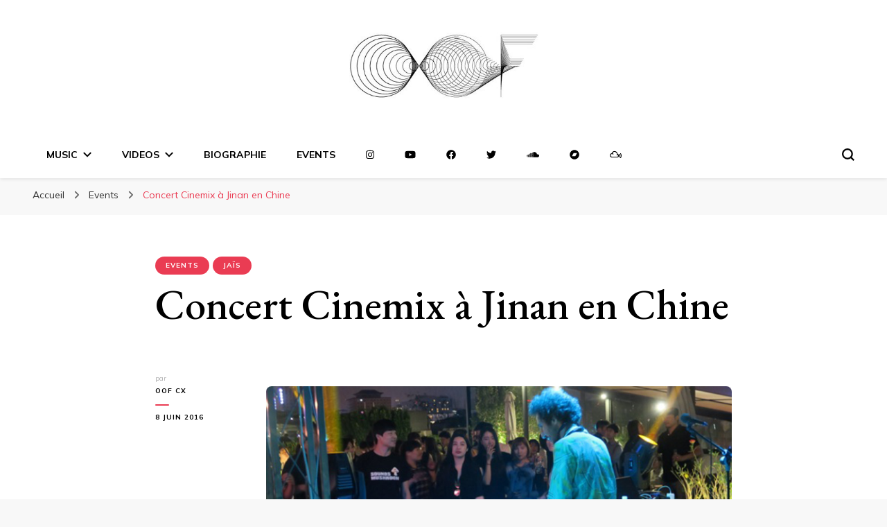

--- FILE ---
content_type: text/html; charset=UTF-8
request_url: https://oof.cx/concert-cinemix-a-jinan-chine/
body_size: 20790
content:
    <!DOCTYPE html>
    <html lang="fr-FR">
    <head itemscope itemtype="http://schema.org/WebSite">
	    <meta charset="UTF-8">
    <meta name="viewport" content="width=device-width, initial-scale=1">
    <link rel="profile" href="http://gmpg.org/xfn/11">
    <meta name='robots' content='index, follow, max-image-preview:large, max-snippet:-1, max-video-preview:-1' />

	<!-- This site is optimized with the Yoast SEO plugin v20.12 - https://yoast.com/wordpress/plugins/seo/ -->
	<title>Concert Cinemix à Jinan en Chine | Dj Oof</title>
	<link rel="canonical" href="https://oof.cx/concert-cinemix-a-jinan-chine/" />
	<meta property="og:locale" content="fr_FR" />
	<meta property="og:type" content="article" />
	<meta property="og:title" content="Concert Cinemix à Jinan en Chine | Dj Oof" />
	<meta property="og:description" content="2ème étape de la tournée de Jaïs en Chine : Jinan, le 4 juin 2016. Excellent concert en Chine, à Jinan en mode « roof top ». Je n&rsquo;aurais jamais cru pouvoir transmettre ce genre de messages avec un traducteur avec ce drapeau au dessus de la tête. Amazing gig in Jinan on a roof top. I &hellip;" />
	<meta property="og:url" content="https://oof.cx/concert-cinemix-a-jinan-chine/" />
	<meta property="og:site_name" content="Dj Oof" />
	<meta property="article:published_time" content="2016-06-08T15:23:06+00:00" />
	<meta property="article:modified_time" content="2023-08-02T11:24:31+00:00" />
	<meta property="og:image" content="http://oof.cx/wp-content/uploads/2016/06/Jais_Jinan_site-1-e1690975465900.jpg" />
	<meta property="og:image:width" content="630" />
	<meta property="og:image:height" content="225" />
	<meta property="og:image:type" content="image/jpeg" />
	<meta name="author" content="Oof Cx" />
	<meta name="twitter:card" content="summary_large_image" />
	<meta name="twitter:label1" content="Écrit par" />
	<meta name="twitter:data1" content="Oof Cx" />
	<meta name="twitter:label2" content="Durée de lecture estimée" />
	<meta name="twitter:data2" content="1 minute" />
	<script type="application/ld+json" class="yoast-schema-graph">{"@context":"https://schema.org","@graph":[{"@type":"Article","@id":"https://oof.cx/concert-cinemix-a-jinan-chine/#article","isPartOf":{"@id":"https://oof.cx/concert-cinemix-a-jinan-chine/"},"author":{"name":"Oof Cx","@id":"https://oof.cx/#/schema/person/0794a4fb342e46ed72aede6f60cc0bff"},"headline":"Concert Cinemix à Jinan en Chine","datePublished":"2016-06-08T15:23:06+00:00","dateModified":"2023-08-02T11:24:31+00:00","mainEntityOfPage":{"@id":"https://oof.cx/concert-cinemix-a-jinan-chine/"},"wordCount":85,"publisher":{"@id":"https://oof.cx/#organization"},"image":{"@id":"https://oof.cx/concert-cinemix-a-jinan-chine/#primaryimage"},"thumbnailUrl":"https://oof.cx/wp-content/uploads/2016/06/Jais_Jinan_site-1-e1690975465900.jpg","articleSection":["Events","JAÏS"],"inLanguage":"fr-FR"},{"@type":"WebPage","@id":"https://oof.cx/concert-cinemix-a-jinan-chine/","url":"https://oof.cx/concert-cinemix-a-jinan-chine/","name":"Concert Cinemix à Jinan en Chine | Dj Oof","isPartOf":{"@id":"https://oof.cx/#website"},"primaryImageOfPage":{"@id":"https://oof.cx/concert-cinemix-a-jinan-chine/#primaryimage"},"image":{"@id":"https://oof.cx/concert-cinemix-a-jinan-chine/#primaryimage"},"thumbnailUrl":"https://oof.cx/wp-content/uploads/2016/06/Jais_Jinan_site-1-e1690975465900.jpg","datePublished":"2016-06-08T15:23:06+00:00","dateModified":"2023-08-02T11:24:31+00:00","breadcrumb":{"@id":"https://oof.cx/concert-cinemix-a-jinan-chine/#breadcrumb"},"inLanguage":"fr-FR","potentialAction":[{"@type":"ReadAction","target":["https://oof.cx/concert-cinemix-a-jinan-chine/"]}]},{"@type":"ImageObject","inLanguage":"fr-FR","@id":"https://oof.cx/concert-cinemix-a-jinan-chine/#primaryimage","url":"https://oof.cx/wp-content/uploads/2016/06/Jais_Jinan_site-1-e1690975465900.jpg","contentUrl":"https://oof.cx/wp-content/uploads/2016/06/Jais_Jinan_site-1-e1690975465900.jpg","width":630,"height":225},{"@type":"BreadcrumbList","@id":"https://oof.cx/concert-cinemix-a-jinan-chine/#breadcrumb","itemListElement":[{"@type":"ListItem","position":1,"name":"Accueil","item":"https://oof.cx/"},{"@type":"ListItem","position":2,"name":"Concert Cinemix à Jinan en Chine"}]},{"@type":"WebSite","@id":"https://oof.cx/#website","url":"https://oof.cx/","name":"Dj Oof","description":"","publisher":{"@id":"https://oof.cx/#organization"},"potentialAction":[{"@type":"SearchAction","target":{"@type":"EntryPoint","urlTemplate":"https://oof.cx/?s={search_term_string}"},"query-input":"required name=search_term_string"}],"inLanguage":"fr-FR"},{"@type":"Organization","@id":"https://oof.cx/#organization","name":"Dj Oof","url":"https://oof.cx/","logo":{"@type":"ImageObject","inLanguage":"fr-FR","@id":"https://oof.cx/#/schema/logo/image/","url":"https://oof.cx/wp-content/uploads/2016/08/cropped-Logo_Oof-1.jpg","contentUrl":"https://oof.cx/wp-content/uploads/2016/08/cropped-Logo_Oof-1.jpg","width":390,"height":183,"caption":"Dj Oof"},"image":{"@id":"https://oof.cx/#/schema/logo/image/"}},{"@type":"Person","@id":"https://oof.cx/#/schema/person/0794a4fb342e46ed72aede6f60cc0bff","name":"Oof Cx","image":{"@type":"ImageObject","inLanguage":"fr-FR","@id":"https://oof.cx/#/schema/person/image/","url":"https://secure.gravatar.com/avatar/f8957645d2d6bd173b66ad33421f4d1f?s=96&d=mm&r=g","contentUrl":"https://secure.gravatar.com/avatar/f8957645d2d6bd173b66ad33421f4d1f?s=96&d=mm&r=g","caption":"Oof Cx"},"url":"https://oof.cx/author/mh3m8u2xc/"}]}</script>
	<!-- / Yoast SEO plugin. -->


<link rel='dns-prefetch' href='//fonts.googleapis.com' />
<link rel='dns-prefetch' href='//use.fontawesome.com' />
<link rel="alternate" type="application/rss+xml" title="Dj Oof &raquo; Flux" href="https://oof.cx/feed/" />
<link rel="alternate" type="application/rss+xml" title="Dj Oof &raquo; Flux des commentaires" href="https://oof.cx/comments/feed/" />
<link rel="alternate" type="application/rss+xml" title="Dj Oof &raquo; Concert Cinemix à Jinan en Chine Flux des commentaires" href="https://oof.cx/concert-cinemix-a-jinan-chine/feed/" />
<script type="text/javascript">
window._wpemojiSettings = {"baseUrl":"https:\/\/s.w.org\/images\/core\/emoji\/14.0.0\/72x72\/","ext":".png","svgUrl":"https:\/\/s.w.org\/images\/core\/emoji\/14.0.0\/svg\/","svgExt":".svg","source":{"concatemoji":"https:\/\/oof.cx\/wp-includes\/js\/wp-emoji-release.min.js?ver=6.2.8"}};
/*! This file is auto-generated */
!function(e,a,t){var n,r,o,i=a.createElement("canvas"),p=i.getContext&&i.getContext("2d");function s(e,t){p.clearRect(0,0,i.width,i.height),p.fillText(e,0,0);e=i.toDataURL();return p.clearRect(0,0,i.width,i.height),p.fillText(t,0,0),e===i.toDataURL()}function c(e){var t=a.createElement("script");t.src=e,t.defer=t.type="text/javascript",a.getElementsByTagName("head")[0].appendChild(t)}for(o=Array("flag","emoji"),t.supports={everything:!0,everythingExceptFlag:!0},r=0;r<o.length;r++)t.supports[o[r]]=function(e){if(p&&p.fillText)switch(p.textBaseline="top",p.font="600 32px Arial",e){case"flag":return s("\ud83c\udff3\ufe0f\u200d\u26a7\ufe0f","\ud83c\udff3\ufe0f\u200b\u26a7\ufe0f")?!1:!s("\ud83c\uddfa\ud83c\uddf3","\ud83c\uddfa\u200b\ud83c\uddf3")&&!s("\ud83c\udff4\udb40\udc67\udb40\udc62\udb40\udc65\udb40\udc6e\udb40\udc67\udb40\udc7f","\ud83c\udff4\u200b\udb40\udc67\u200b\udb40\udc62\u200b\udb40\udc65\u200b\udb40\udc6e\u200b\udb40\udc67\u200b\udb40\udc7f");case"emoji":return!s("\ud83e\udef1\ud83c\udffb\u200d\ud83e\udef2\ud83c\udfff","\ud83e\udef1\ud83c\udffb\u200b\ud83e\udef2\ud83c\udfff")}return!1}(o[r]),t.supports.everything=t.supports.everything&&t.supports[o[r]],"flag"!==o[r]&&(t.supports.everythingExceptFlag=t.supports.everythingExceptFlag&&t.supports[o[r]]);t.supports.everythingExceptFlag=t.supports.everythingExceptFlag&&!t.supports.flag,t.DOMReady=!1,t.readyCallback=function(){t.DOMReady=!0},t.supports.everything||(n=function(){t.readyCallback()},a.addEventListener?(a.addEventListener("DOMContentLoaded",n,!1),e.addEventListener("load",n,!1)):(e.attachEvent("onload",n),a.attachEvent("onreadystatechange",function(){"complete"===a.readyState&&t.readyCallback()})),(e=t.source||{}).concatemoji?c(e.concatemoji):e.wpemoji&&e.twemoji&&(c(e.twemoji),c(e.wpemoji)))}(window,document,window._wpemojiSettings);
</script>
<style type="text/css">
img.wp-smiley,
img.emoji {
	display: inline !important;
	border: none !important;
	box-shadow: none !important;
	height: 1em !important;
	width: 1em !important;
	margin: 0 0.07em !important;
	vertical-align: -0.1em !important;
	background: none !important;
	padding: 0 !important;
}
</style>
	
<link rel='stylesheet' id='wp-block-library-css' href='https://oof.cx/wp-includes/css/dist/block-library/style.min.css?ver=6.2.8' type='text/css' media='all' />
<link rel='stylesheet' id='classic-theme-styles-css' href='https://oof.cx/wp-includes/css/classic-themes.min.css?ver=6.2.8' type='text/css' media='all' />
<style id='global-styles-inline-css' type='text/css'>
body{--wp--preset--color--black: #000000;--wp--preset--color--cyan-bluish-gray: #abb8c3;--wp--preset--color--white: #ffffff;--wp--preset--color--pale-pink: #f78da7;--wp--preset--color--vivid-red: #cf2e2e;--wp--preset--color--luminous-vivid-orange: #ff6900;--wp--preset--color--luminous-vivid-amber: #fcb900;--wp--preset--color--light-green-cyan: #7bdcb5;--wp--preset--color--vivid-green-cyan: #00d084;--wp--preset--color--pale-cyan-blue: #8ed1fc;--wp--preset--color--vivid-cyan-blue: #0693e3;--wp--preset--color--vivid-purple: #9b51e0;--wp--preset--gradient--vivid-cyan-blue-to-vivid-purple: linear-gradient(135deg,rgba(6,147,227,1) 0%,rgb(155,81,224) 100%);--wp--preset--gradient--light-green-cyan-to-vivid-green-cyan: linear-gradient(135deg,rgb(122,220,180) 0%,rgb(0,208,130) 100%);--wp--preset--gradient--luminous-vivid-amber-to-luminous-vivid-orange: linear-gradient(135deg,rgba(252,185,0,1) 0%,rgba(255,105,0,1) 100%);--wp--preset--gradient--luminous-vivid-orange-to-vivid-red: linear-gradient(135deg,rgba(255,105,0,1) 0%,rgb(207,46,46) 100%);--wp--preset--gradient--very-light-gray-to-cyan-bluish-gray: linear-gradient(135deg,rgb(238,238,238) 0%,rgb(169,184,195) 100%);--wp--preset--gradient--cool-to-warm-spectrum: linear-gradient(135deg,rgb(74,234,220) 0%,rgb(151,120,209) 20%,rgb(207,42,186) 40%,rgb(238,44,130) 60%,rgb(251,105,98) 80%,rgb(254,248,76) 100%);--wp--preset--gradient--blush-light-purple: linear-gradient(135deg,rgb(255,206,236) 0%,rgb(152,150,240) 100%);--wp--preset--gradient--blush-bordeaux: linear-gradient(135deg,rgb(254,205,165) 0%,rgb(254,45,45) 50%,rgb(107,0,62) 100%);--wp--preset--gradient--luminous-dusk: linear-gradient(135deg,rgb(255,203,112) 0%,rgb(199,81,192) 50%,rgb(65,88,208) 100%);--wp--preset--gradient--pale-ocean: linear-gradient(135deg,rgb(255,245,203) 0%,rgb(182,227,212) 50%,rgb(51,167,181) 100%);--wp--preset--gradient--electric-grass: linear-gradient(135deg,rgb(202,248,128) 0%,rgb(113,206,126) 100%);--wp--preset--gradient--midnight: linear-gradient(135deg,rgb(2,3,129) 0%,rgb(40,116,252) 100%);--wp--preset--duotone--dark-grayscale: url('#wp-duotone-dark-grayscale');--wp--preset--duotone--grayscale: url('#wp-duotone-grayscale');--wp--preset--duotone--purple-yellow: url('#wp-duotone-purple-yellow');--wp--preset--duotone--blue-red: url('#wp-duotone-blue-red');--wp--preset--duotone--midnight: url('#wp-duotone-midnight');--wp--preset--duotone--magenta-yellow: url('#wp-duotone-magenta-yellow');--wp--preset--duotone--purple-green: url('#wp-duotone-purple-green');--wp--preset--duotone--blue-orange: url('#wp-duotone-blue-orange');--wp--preset--font-size--small: 13px;--wp--preset--font-size--medium: 20px;--wp--preset--font-size--large: 36px;--wp--preset--font-size--x-large: 42px;--wp--preset--spacing--20: 0.44rem;--wp--preset--spacing--30: 0.67rem;--wp--preset--spacing--40: 1rem;--wp--preset--spacing--50: 1.5rem;--wp--preset--spacing--60: 2.25rem;--wp--preset--spacing--70: 3.38rem;--wp--preset--spacing--80: 5.06rem;--wp--preset--shadow--natural: 6px 6px 9px rgba(0, 0, 0, 0.2);--wp--preset--shadow--deep: 12px 12px 50px rgba(0, 0, 0, 0.4);--wp--preset--shadow--sharp: 6px 6px 0px rgba(0, 0, 0, 0.2);--wp--preset--shadow--outlined: 6px 6px 0px -3px rgba(255, 255, 255, 1), 6px 6px rgba(0, 0, 0, 1);--wp--preset--shadow--crisp: 6px 6px 0px rgba(0, 0, 0, 1);}:where(.is-layout-flex){gap: 0.5em;}body .is-layout-flow > .alignleft{float: left;margin-inline-start: 0;margin-inline-end: 2em;}body .is-layout-flow > .alignright{float: right;margin-inline-start: 2em;margin-inline-end: 0;}body .is-layout-flow > .aligncenter{margin-left: auto !important;margin-right: auto !important;}body .is-layout-constrained > .alignleft{float: left;margin-inline-start: 0;margin-inline-end: 2em;}body .is-layout-constrained > .alignright{float: right;margin-inline-start: 2em;margin-inline-end: 0;}body .is-layout-constrained > .aligncenter{margin-left: auto !important;margin-right: auto !important;}body .is-layout-constrained > :where(:not(.alignleft):not(.alignright):not(.alignfull)){max-width: var(--wp--style--global--content-size);margin-left: auto !important;margin-right: auto !important;}body .is-layout-constrained > .alignwide{max-width: var(--wp--style--global--wide-size);}body .is-layout-flex{display: flex;}body .is-layout-flex{flex-wrap: wrap;align-items: center;}body .is-layout-flex > *{margin: 0;}:where(.wp-block-columns.is-layout-flex){gap: 2em;}.has-black-color{color: var(--wp--preset--color--black) !important;}.has-cyan-bluish-gray-color{color: var(--wp--preset--color--cyan-bluish-gray) !important;}.has-white-color{color: var(--wp--preset--color--white) !important;}.has-pale-pink-color{color: var(--wp--preset--color--pale-pink) !important;}.has-vivid-red-color{color: var(--wp--preset--color--vivid-red) !important;}.has-luminous-vivid-orange-color{color: var(--wp--preset--color--luminous-vivid-orange) !important;}.has-luminous-vivid-amber-color{color: var(--wp--preset--color--luminous-vivid-amber) !important;}.has-light-green-cyan-color{color: var(--wp--preset--color--light-green-cyan) !important;}.has-vivid-green-cyan-color{color: var(--wp--preset--color--vivid-green-cyan) !important;}.has-pale-cyan-blue-color{color: var(--wp--preset--color--pale-cyan-blue) !important;}.has-vivid-cyan-blue-color{color: var(--wp--preset--color--vivid-cyan-blue) !important;}.has-vivid-purple-color{color: var(--wp--preset--color--vivid-purple) !important;}.has-black-background-color{background-color: var(--wp--preset--color--black) !important;}.has-cyan-bluish-gray-background-color{background-color: var(--wp--preset--color--cyan-bluish-gray) !important;}.has-white-background-color{background-color: var(--wp--preset--color--white) !important;}.has-pale-pink-background-color{background-color: var(--wp--preset--color--pale-pink) !important;}.has-vivid-red-background-color{background-color: var(--wp--preset--color--vivid-red) !important;}.has-luminous-vivid-orange-background-color{background-color: var(--wp--preset--color--luminous-vivid-orange) !important;}.has-luminous-vivid-amber-background-color{background-color: var(--wp--preset--color--luminous-vivid-amber) !important;}.has-light-green-cyan-background-color{background-color: var(--wp--preset--color--light-green-cyan) !important;}.has-vivid-green-cyan-background-color{background-color: var(--wp--preset--color--vivid-green-cyan) !important;}.has-pale-cyan-blue-background-color{background-color: var(--wp--preset--color--pale-cyan-blue) !important;}.has-vivid-cyan-blue-background-color{background-color: var(--wp--preset--color--vivid-cyan-blue) !important;}.has-vivid-purple-background-color{background-color: var(--wp--preset--color--vivid-purple) !important;}.has-black-border-color{border-color: var(--wp--preset--color--black) !important;}.has-cyan-bluish-gray-border-color{border-color: var(--wp--preset--color--cyan-bluish-gray) !important;}.has-white-border-color{border-color: var(--wp--preset--color--white) !important;}.has-pale-pink-border-color{border-color: var(--wp--preset--color--pale-pink) !important;}.has-vivid-red-border-color{border-color: var(--wp--preset--color--vivid-red) !important;}.has-luminous-vivid-orange-border-color{border-color: var(--wp--preset--color--luminous-vivid-orange) !important;}.has-luminous-vivid-amber-border-color{border-color: var(--wp--preset--color--luminous-vivid-amber) !important;}.has-light-green-cyan-border-color{border-color: var(--wp--preset--color--light-green-cyan) !important;}.has-vivid-green-cyan-border-color{border-color: var(--wp--preset--color--vivid-green-cyan) !important;}.has-pale-cyan-blue-border-color{border-color: var(--wp--preset--color--pale-cyan-blue) !important;}.has-vivid-cyan-blue-border-color{border-color: var(--wp--preset--color--vivid-cyan-blue) !important;}.has-vivid-purple-border-color{border-color: var(--wp--preset--color--vivid-purple) !important;}.has-vivid-cyan-blue-to-vivid-purple-gradient-background{background: var(--wp--preset--gradient--vivid-cyan-blue-to-vivid-purple) !important;}.has-light-green-cyan-to-vivid-green-cyan-gradient-background{background: var(--wp--preset--gradient--light-green-cyan-to-vivid-green-cyan) !important;}.has-luminous-vivid-amber-to-luminous-vivid-orange-gradient-background{background: var(--wp--preset--gradient--luminous-vivid-amber-to-luminous-vivid-orange) !important;}.has-luminous-vivid-orange-to-vivid-red-gradient-background{background: var(--wp--preset--gradient--luminous-vivid-orange-to-vivid-red) !important;}.has-very-light-gray-to-cyan-bluish-gray-gradient-background{background: var(--wp--preset--gradient--very-light-gray-to-cyan-bluish-gray) !important;}.has-cool-to-warm-spectrum-gradient-background{background: var(--wp--preset--gradient--cool-to-warm-spectrum) !important;}.has-blush-light-purple-gradient-background{background: var(--wp--preset--gradient--blush-light-purple) !important;}.has-blush-bordeaux-gradient-background{background: var(--wp--preset--gradient--blush-bordeaux) !important;}.has-luminous-dusk-gradient-background{background: var(--wp--preset--gradient--luminous-dusk) !important;}.has-pale-ocean-gradient-background{background: var(--wp--preset--gradient--pale-ocean) !important;}.has-electric-grass-gradient-background{background: var(--wp--preset--gradient--electric-grass) !important;}.has-midnight-gradient-background{background: var(--wp--preset--gradient--midnight) !important;}.has-small-font-size{font-size: var(--wp--preset--font-size--small) !important;}.has-medium-font-size{font-size: var(--wp--preset--font-size--medium) !important;}.has-large-font-size{font-size: var(--wp--preset--font-size--large) !important;}.has-x-large-font-size{font-size: var(--wp--preset--font-size--x-large) !important;}
.wp-block-navigation a:where(:not(.wp-element-button)){color: inherit;}
:where(.wp-block-columns.is-layout-flex){gap: 2em;}
.wp-block-pullquote{font-size: 1.5em;line-height: 1.6;}
</style>
<link rel='stylesheet' id='owl-carousel-css' href='https://oof.cx/wp-content/themes/blossom-pin/css/owl.carousel.min.css?ver=2.2.1' type='text/css' media='all' />
<link rel='stylesheet' id='blossom-pin-google-fonts-css' href='https://fonts.googleapis.com/css?family=Mulish%3A200%2C300%2Cregular%2C500%2C600%2C700%2C800%2C900%2C200italic%2C300italic%2Citalic%2C500italic%2C600italic%2C700italic%2C800italic%2C900italic%7CEB+Garamond%3Aregular%2C500%2C600%2C700%2C800%2Citalic%2C500italic%2C600italic%2C700italic%2C800italic%7CCormorant+Garamond%3Aregular' type='text/css' media='all' />
<link rel='stylesheet' id='blossom-pinit-parent-style-css' href='https://oof.cx/wp-content/themes/blossom-pin/style.css?ver=6.2.8' type='text/css' media='all' />
<link rel='stylesheet' id='blossom-pin-css' href='https://oof.cx/wp-content/themes/blossom-pinit/style.css?ver=1.0.5' type='text/css' media='all' />
<style id='blossom-pin-inline-css' type='text/css'>

    
    /*Typography*/

    body,
    button,
    input,
    select,
    optgroup,
    textarea,
    .woocommerce div.product .woocommerce-tabs .panel{
        font-family : Mulish;
        font-size   : 18px;        
    }
    
    .site-header .site-branding .site-title,
    .single-header .site-branding .site-title,
    .mobile-header .mobile-site-header .site-branding .site-title{
        font-family : Cormorant Garamond;
        font-weight : 400;
        font-style  : normal;
    }

    .newsletter-section .blossomthemes-email-newsletter-wrapper .text-holder h3,
    .newsletter-section .blossomthemes-email-newsletter-wrapper.bg-img .text-holder h3,
    .single .navigation .post-title,
    .woocommerce div.product .woocommerce-tabs .panel h2,
    .woocommerce div.product .product_title,
    #primary .post .entry-content blockquote cite, 
    #primary .page .entry-content blockquote cite{
        font-family : Mulish;
    }
    
    /*Color Scheme*/
    a, 
    .main-navigation ul li a:hover,
    .main-navigation ul .current-menu-item > a,
    .main-navigation ul li:hover > a, 
    .site-header .site-branding .site-title a:hover, 
    .site-header .social-networks ul li a:hover, 
    .banner-slider .item .text-holder .entry-title a:hover, 
    .blog #primary .post .entry-header .entry-title a:hover, 
    .blog #primary .post .entry-footer .read-more:hover, 
    .blog #primary .post .entry-footer .edit-link a:hover, 
    .blog #primary .post .bottom .posted-on a:hover, 
    .newsletter-section .social-networks ul li a:hover, 
    .instagram-section .profile-link:hover, 
    .search #primary .search-post .entry-header .entry-title a:hover,
     .archive #primary .post .entry-header .entry-title a:hover, 
     .search #primary .search-post .entry-footer .posted-on a:hover,
     .archive #primary .post .entry-footer .posted-on a:hover, 
     .single #primary .post .holder .meta-info .entry-meta a:hover, 
    .single-header .site-branding .site-title a:hover, 
    .single-header .social-networks ul li a:hover, 
    .comments-area .comment-body .text-holder .top .comment-metadata a:hover, 
    .comments-area .comment-body .text-holder .reply a:hover, 
    .recommended-post .post .entry-header .entry-title a:hover, 
    .error-wrapper .error-holder h3, 
    .widget_bttk_popular_post ul li .entry-header .entry-title a:hover,
     .widget_bttk_pro_recent_post ul li .entry-header .entry-title a:hover, 
     .widget_bttk_popular_post ul li .entry-header .entry-meta a:hover,
     .widget_bttk_pro_recent_post ul li .entry-header .entry-meta a:hover,
     .widget_bttk_popular_post .style-two li .entry-header .cat-links a:hover,
     .widget_bttk_pro_recent_post .style-two li .entry-header .cat-links a:hover,
     .widget_bttk_popular_post .style-three li .entry-header .cat-links a:hover,
     .widget_bttk_pro_recent_post .style-three li .entry-header .cat-links a:hover, 
     .widget_recent_entries ul li:before, 
     .widget_recent_entries ul li a:hover, 
    .widget_recent_comments ul li:before, 
    .widget_bttk_posts_category_slider_widget .carousel-title .cat-links a:hover, 
    .widget_bttk_posts_category_slider_widget .carousel-title .title a:hover, 
    .site-footer .footer-b .footer-nav ul li a:hover, 
    .single .navigation a:hover .post-title, 
    .page-template-blossom-portfolio .portfolio-holder .portfolio-sorting .is-checked, 
    .portfolio-item a:hover, 
    .single-blossom-portfolio .post-navigation .nav-previous a:hover,
     .single-blossom-portfolio .post-navigation .nav-next a:hover, 
     .mobile-header .mobile-site-header .site-branding .site-title a:hover, 
    .mobile-menu .main-navigation ul li:hover svg, 
    .main-navigation ul ul li a:hover, 
    .main-navigation ul ul li:hover > a, 
    .main-navigation ul ul .current-menu-item > a, 
    .main-navigation ul ul .current-menu-ancestor > a, 
    .main-navigation ul ul .current_page_item > a, 
    .main-navigation ul ul .current_page_ancestor > a, 
    .mobile-menu .main-navigation ul ul li a:hover,
    .mobile-menu .main-navigation ul ul li:hover > a, 
    .mobile-menu .social-networks ul li a:hover, 
    .site-main .blossom-portfolio .entry-title a:hover, 
    .site-main .blossom-portfolio .entry-footer .posted-on a:hover, 
    #crumbs a:hover, #crumbs .current a,
    .underline .entry-content a:hover{
        color: #ea3c53;
    }

    .blog #primary .post .entry-header .category a,
    .widget .widget-title::after,
    .widget_bttk_custom_categories ul li a:hover .post-count,
    .widget_blossomtheme_companion_cta_widget .text-holder .button-wrap .btn-cta,
    .widget_blossomtheme_featured_page_widget .text-holder .btn-readmore:hover,
    .widget_bttk_icon_text_widget .text-holder .btn-readmore:hover,
    .widget_bttk_image_text_widget ul li .btn-readmore:hover,
    .newsletter-section,
    .single .post-entry-header .category a,
    .single #primary .post .holder .meta-info .entry-meta .byline:after,
    .recommended-post .post .entry-header .category a,
    .search #primary .search-post .entry-header .category a,
    .archive #primary .post .entry-header .category a,
    .banner-slider .item .text-holder .category a,
    .back-to-top,
    .single-header .progress-bar,
    .widget_bttk_author_bio .readmore:hover,
    .banner-layout-two .text-holder .category a, 
    .banner-layout-two .text-holder .category span,
    .banner-layout-two .item,
    .banner .banner-caption .banner-link:hover,
    .banner-slider .item{
        background: #ea3c53;
    }

    .blog #primary .post .entry-footer .read-more:hover,
    .blog #primary .post .entry-footer .edit-link a:hover{
        border-bottom-color: #ea3c53;
        color: #ea3c53;
    }

    button:hover,
    input[type="button"]:hover,
    input[type="reset"]:hover,
    input[type="submit"]:hover,
    .error-wrapper .error-holder .btn-home a:hover,
    .posts-navigation .nav-next:hover,
    .posts-navigation .nav-previous:hover{
        background: #ea3c53;
        border-color: #ea3c53;
    }

    .blog #primary .post .entry-header .entry-title a, 
    .banner-layout-two .text-holder .entry-title a,
    .banner-slider .item .text-holder .entry-title a{
        background-image: linear-gradient(180deg, transparent 95%,  #ea3c53 0);
    }

    @media screen and (max-width: 1024px) {
        .main-navigation ul ul li a:hover, 
        .main-navigation ul ul li:hover > a, 
        .main-navigation ul ul .current-menu-item > a, 
        .main-navigation ul ul .current-menu-ancestor > a, 
        .main-navigation ul ul .current_page_item > a, 
        .main-navigation ul ul .current_page_ancestor > a {
            color: #ea3c53 !important;
        }
    }

    /*Typography*/
    .banner-slider .item .text-holder .entry-title,
    .blog #primary .post .entry-header .entry-title,
    .widget_bttk_popular_post ul li .entry-header .entry-title,
    .widget_bttk_pro_recent_post ul li .entry-header .entry-title,
    .blossomthemes-email-newsletter-wrapper.bg-img .text-holder h3,
    .widget_recent_entries ul li a,
    .widget_bttk_posts_category_slider_widget .carousel-title .title,
    .widget_recent_comments ul li a,
    .single .post-entry-header .entry-title,
    .recommended-post .post .entry-header .entry-title,
    #primary .post .entry-content .pull-left,
    #primary .page .entry-content .pull-left,
    #primary .post .entry-content .pull-right,
    #primary .page .entry-content .pull-right,
    .single-header .title-holder .post-title,
    .search #primary .search-post .entry-header .entry-title,
    .archive #primary .post .entry-header .entry-title,
    .banner-layout-two .text-holder .entry-title,
    .single-blossom-portfolio .post-navigation .nav-previous, 
    .single-blossom-portfolio .post-navigation .nav-next,
    #primary .post .entry-content blockquote, 
    #primary .page .entry-content blockquote,
    .banner .banner-caption .banner-title{
        font-family : EB Garamond;
    }
</style>
<link rel='stylesheet' id='newsletter-css' href='https://oof.cx/wp-content/plugins/newsletter/style.css?ver=8.2.5' type='text/css' media='all' />
<link rel='stylesheet' id='font-awesome-official-css' href='https://use.fontawesome.com/releases/v6.3.0/css/all.css' type='text/css' media='all' integrity="sha384-nYX0jQk7JxCp1jdj3j2QdJbEJaTvTlhexnpMjwIkYQLdk9ZE3/g8CBw87XP2N0pR" crossorigin="anonymous" />
<link rel='stylesheet' id='font-awesome-official-v4shim-css' href='https://use.fontawesome.com/releases/v6.3.0/css/v4-shims.css' type='text/css' media='all' integrity="sha384-SQz6YOYE9rzJdPMcxCxNEmEuaYeT0ayZY/ZxArYWtTnvBwcfHI6rCwtgsOonZ+08" crossorigin="anonymous" />
<link rel='stylesheet' id='colorbox-css' href='https://oof.cx/wp-content/plugins/lightbox-gallery/colorbox/example1/colorbox.css?ver=6.2.8' type='text/css' media='all' />
<script type="text/javascript">
// <![CDATA[
var colorbox_settings = {};
// ]]>
</script>
<!--n2css--><script type='text/javascript' src='https://oof.cx/wp-includes/js/jquery/jquery.min.js?ver=3.6.4' id='jquery-core-js'></script>
<script type='text/javascript' src='https://oof.cx/wp-includes/js/jquery/jquery-migrate.min.js?ver=3.4.0' id='jquery-migrate-js'></script>
<script type='text/javascript' src='https://oof.cx/wp-content/plugins/lightbox-gallery/js/jquery.colorbox.js?ver=6.2.8' id='colorbox-js'></script>
<script type='text/javascript' src='https://oof.cx/wp-content/plugins/lightbox-gallery/js/jquery.tooltip.js?ver=6.2.8' id='tooltip-js'></script>
<script type='text/javascript' src='https://oof.cx/wp-content/plugins/lightbox-gallery/lightbox-gallery.js?ver=6.2.8' id='lightbox-gallery-js'></script>
<script type='text/javascript' src='https://oof.cx/wp-content/plugins/google-analyticator/external-tracking.min.js?ver=6.5.7' id='ga-external-tracking-js'></script>
<link rel="https://api.w.org/" href="https://oof.cx/wp-json/" /><link rel="alternate" type="application/json" href="https://oof.cx/wp-json/wp/v2/posts/11269" /><link rel="EditURI" type="application/rsd+xml" title="RSD" href="https://oof.cx/xmlrpc.php?rsd" />
<link rel="wlwmanifest" type="application/wlwmanifest+xml" href="https://oof.cx/wp-includes/wlwmanifest.xml" />
<meta name="generator" content="WordPress 6.2.8" />
<link rel='shortlink' href='https://oof.cx/?p=11269' />
		<!-- Custom Logo: hide header text -->
		<style id="custom-logo-css" type="text/css">
			.site-title, .site-description {
				position: absolute;
				clip: rect(1px, 1px, 1px, 1px);
			}
		</style>
		<link rel="alternate" type="application/json+oembed" href="https://oof.cx/wp-json/oembed/1.0/embed?url=https%3A%2F%2Foof.cx%2Fconcert-cinemix-a-jinan-chine%2F" />
<link rel="alternate" type="text/xml+oembed" href="https://oof.cx/wp-json/oembed/1.0/embed?url=https%3A%2F%2Foof.cx%2Fconcert-cinemix-a-jinan-chine%2F&#038;format=xml" />
<script language="JavaScript" src="https://oof.cx/wp-content/plugins/contact-form-captcha/cfc.js" type="text/javascript"></script>
<link type="text/css" rel="stylesheet" href="https://oof.cx/wp-content/plugins/contact-form-captcha/contact.css" />
<!-- Facebook Pixel Code -->
<script>
!function(f,b,e,v,n,t,s)
{if(f.fbq)return;n=f.fbq=function(){n.callMethod?
n.callMethod.apply(n,arguments):n.queue.push(arguments)};
if(!f._fbq)f._fbq=n;n.push=n;n.loaded=!0;n.version='2.0';
n.queue=[];t=b.createElement(e);t.async=!0;
t.src=v;s=b.getElementsByTagName(e)[0];
s.parentNode.insertBefore(t,s)}(window, document,'script',
'https://connect.facebook.net/en_US/fbevents.js');
fbq('init', '2710154012534938');
fbq('track', 'PageView');
</script>
<noscript><img height="1" width="1" style="display:none"
src="https://www.facebook.com/tr?id=2710154012534938&ev=PageView&noscript=1"
/></noscript>
<!-- End Facebook Pixel Code --><link rel="stylesheet" type="text/css" href="http://oof.cx/wp-content/plugins/lightbox-gallery/lightbox-gallery.css" />
<script>/* <![CDATA[ */ portfolio_slideshow = { options : {"psHash":"false","psLoader":1}, slideshows : new Array() }; /* ]]> */</script><link rel="pingback" href="https://oof.cx/xmlrpc.php"><script type="application/ld+json">{
    "@context": "http://schema.org",
    "@type": "BlogPosting",
    "mainEntityOfPage": {
        "@type": "WebPage",
        "@id": "https://oof.cx/concert-cinemix-a-jinan-chine/"
    },
    "headline": "Concert Cinemix à Jinan en Chine",
    "datePublished": "2016-06-08T19:23:06+0400",
    "dateModified": "2023-08-02T15:24:31+0400",
    "author": {
        "@type": "Person",
        "name": "Oof Cx"
    },
    "description": "",
    "image": {
        "@type": "ImageObject",
        "url": "https://oof.cx/wp-content/uploads/2016/06/Jais_Jinan_site-1-e1690975465900.jpg",
        "width": 630,
        "height": 225
    },
    "publisher": {
        "@type": "Organization",
        "name": "Dj Oof",
        "description": "",
        "logo": {
            "@type": "ImageObject",
            "url": "https://oof.cx/wp-content/uploads/2016/08/cropped-Logo_Oof-1-128x60.jpg",
            "width": 128,
            "height": 60
        }
    }
}</script><meta name="generator" content="Elementor 3.20.3; features: e_optimized_assets_loading, e_optimized_css_loading, additional_custom_breakpoints, block_editor_assets_optimize, e_image_loading_optimization; settings: css_print_method-external, google_font-enabled, font_display-swap">
<!-- Google Analytics Tracking by Google Analyticator 6.5.7 -->
<script type="text/javascript">
    var analyticsFileTypes = [];
    var analyticsSnippet = 'disabled';
    var analyticsEventTracking = 'enabled';
</script>
<script type="text/javascript">
	(function(i,s,o,g,r,a,m){i['GoogleAnalyticsObject']=r;i[r]=i[r]||function(){
	(i[r].q=i[r].q||[]).push(arguments)},i[r].l=1*new Date();a=s.createElement(o),
	m=s.getElementsByTagName(o)[0];a.async=1;a.src=g;m.parentNode.insertBefore(a,m)
	})(window,document,'script','//www.google-analytics.com/analytics.js','ga');
	ga('create', 'UA-34762499-1', 'auto');
 
	ga('send', 'pageview');
</script>
		<style type="text/css" id="wp-custom-css">
			.custom-logo{
	width: 70%;
}

.single #primary .post .post-content .post-thumbnail img{
	display: none;
}	





		</style>
		</head>

<body class="post-template-default single single-post postid-11269 single-format-standard wp-custom-logo underline full-width centered elementor-default elementor-kit-11822" itemscope itemtype="http://schema.org/WebPage">

<svg xmlns="http://www.w3.org/2000/svg" viewBox="0 0 0 0" width="0" height="0" focusable="false" role="none" style="visibility: hidden; position: absolute; left: -9999px; overflow: hidden;" ><defs><filter id="wp-duotone-dark-grayscale"><feColorMatrix color-interpolation-filters="sRGB" type="matrix" values=" .299 .587 .114 0 0 .299 .587 .114 0 0 .299 .587 .114 0 0 .299 .587 .114 0 0 " /><feComponentTransfer color-interpolation-filters="sRGB" ><feFuncR type="table" tableValues="0 0.49803921568627" /><feFuncG type="table" tableValues="0 0.49803921568627" /><feFuncB type="table" tableValues="0 0.49803921568627" /><feFuncA type="table" tableValues="1 1" /></feComponentTransfer><feComposite in2="SourceGraphic" operator="in" /></filter></defs></svg><svg xmlns="http://www.w3.org/2000/svg" viewBox="0 0 0 0" width="0" height="0" focusable="false" role="none" style="visibility: hidden; position: absolute; left: -9999px; overflow: hidden;" ><defs><filter id="wp-duotone-grayscale"><feColorMatrix color-interpolation-filters="sRGB" type="matrix" values=" .299 .587 .114 0 0 .299 .587 .114 0 0 .299 .587 .114 0 0 .299 .587 .114 0 0 " /><feComponentTransfer color-interpolation-filters="sRGB" ><feFuncR type="table" tableValues="0 1" /><feFuncG type="table" tableValues="0 1" /><feFuncB type="table" tableValues="0 1" /><feFuncA type="table" tableValues="1 1" /></feComponentTransfer><feComposite in2="SourceGraphic" operator="in" /></filter></defs></svg><svg xmlns="http://www.w3.org/2000/svg" viewBox="0 0 0 0" width="0" height="0" focusable="false" role="none" style="visibility: hidden; position: absolute; left: -9999px; overflow: hidden;" ><defs><filter id="wp-duotone-purple-yellow"><feColorMatrix color-interpolation-filters="sRGB" type="matrix" values=" .299 .587 .114 0 0 .299 .587 .114 0 0 .299 .587 .114 0 0 .299 .587 .114 0 0 " /><feComponentTransfer color-interpolation-filters="sRGB" ><feFuncR type="table" tableValues="0.54901960784314 0.98823529411765" /><feFuncG type="table" tableValues="0 1" /><feFuncB type="table" tableValues="0.71764705882353 0.25490196078431" /><feFuncA type="table" tableValues="1 1" /></feComponentTransfer><feComposite in2="SourceGraphic" operator="in" /></filter></defs></svg><svg xmlns="http://www.w3.org/2000/svg" viewBox="0 0 0 0" width="0" height="0" focusable="false" role="none" style="visibility: hidden; position: absolute; left: -9999px; overflow: hidden;" ><defs><filter id="wp-duotone-blue-red"><feColorMatrix color-interpolation-filters="sRGB" type="matrix" values=" .299 .587 .114 0 0 .299 .587 .114 0 0 .299 .587 .114 0 0 .299 .587 .114 0 0 " /><feComponentTransfer color-interpolation-filters="sRGB" ><feFuncR type="table" tableValues="0 1" /><feFuncG type="table" tableValues="0 0.27843137254902" /><feFuncB type="table" tableValues="0.5921568627451 0.27843137254902" /><feFuncA type="table" tableValues="1 1" /></feComponentTransfer><feComposite in2="SourceGraphic" operator="in" /></filter></defs></svg><svg xmlns="http://www.w3.org/2000/svg" viewBox="0 0 0 0" width="0" height="0" focusable="false" role="none" style="visibility: hidden; position: absolute; left: -9999px; overflow: hidden;" ><defs><filter id="wp-duotone-midnight"><feColorMatrix color-interpolation-filters="sRGB" type="matrix" values=" .299 .587 .114 0 0 .299 .587 .114 0 0 .299 .587 .114 0 0 .299 .587 .114 0 0 " /><feComponentTransfer color-interpolation-filters="sRGB" ><feFuncR type="table" tableValues="0 0" /><feFuncG type="table" tableValues="0 0.64705882352941" /><feFuncB type="table" tableValues="0 1" /><feFuncA type="table" tableValues="1 1" /></feComponentTransfer><feComposite in2="SourceGraphic" operator="in" /></filter></defs></svg><svg xmlns="http://www.w3.org/2000/svg" viewBox="0 0 0 0" width="0" height="0" focusable="false" role="none" style="visibility: hidden; position: absolute; left: -9999px; overflow: hidden;" ><defs><filter id="wp-duotone-magenta-yellow"><feColorMatrix color-interpolation-filters="sRGB" type="matrix" values=" .299 .587 .114 0 0 .299 .587 .114 0 0 .299 .587 .114 0 0 .299 .587 .114 0 0 " /><feComponentTransfer color-interpolation-filters="sRGB" ><feFuncR type="table" tableValues="0.78039215686275 1" /><feFuncG type="table" tableValues="0 0.94901960784314" /><feFuncB type="table" tableValues="0.35294117647059 0.47058823529412" /><feFuncA type="table" tableValues="1 1" /></feComponentTransfer><feComposite in2="SourceGraphic" operator="in" /></filter></defs></svg><svg xmlns="http://www.w3.org/2000/svg" viewBox="0 0 0 0" width="0" height="0" focusable="false" role="none" style="visibility: hidden; position: absolute; left: -9999px; overflow: hidden;" ><defs><filter id="wp-duotone-purple-green"><feColorMatrix color-interpolation-filters="sRGB" type="matrix" values=" .299 .587 .114 0 0 .299 .587 .114 0 0 .299 .587 .114 0 0 .299 .587 .114 0 0 " /><feComponentTransfer color-interpolation-filters="sRGB" ><feFuncR type="table" tableValues="0.65098039215686 0.40392156862745" /><feFuncG type="table" tableValues="0 1" /><feFuncB type="table" tableValues="0.44705882352941 0.4" /><feFuncA type="table" tableValues="1 1" /></feComponentTransfer><feComposite in2="SourceGraphic" operator="in" /></filter></defs></svg><svg xmlns="http://www.w3.org/2000/svg" viewBox="0 0 0 0" width="0" height="0" focusable="false" role="none" style="visibility: hidden; position: absolute; left: -9999px; overflow: hidden;" ><defs><filter id="wp-duotone-blue-orange"><feColorMatrix color-interpolation-filters="sRGB" type="matrix" values=" .299 .587 .114 0 0 .299 .587 .114 0 0 .299 .587 .114 0 0 .299 .587 .114 0 0 " /><feComponentTransfer color-interpolation-filters="sRGB" ><feFuncR type="table" tableValues="0.098039215686275 1" /><feFuncG type="table" tableValues="0 0.66274509803922" /><feFuncB type="table" tableValues="0.84705882352941 0.41960784313725" /><feFuncA type="table" tableValues="1 1" /></feComponentTransfer><feComposite in2="SourceGraphic" operator="in" /></filter></defs></svg>        <div class="single-header">
                    <div class="site-branding" itemscope itemtype="http://schema.org/Organization">
            <a href="https://oof.cx/" class="custom-logo-link" rel="home"><img width="390" height="183" src="https://oof.cx/wp-content/uploads/2016/08/cropped-Logo_Oof-1.jpg" class="custom-logo" alt="Dj Oof" decoding="async" srcset="https://oof.cx/wp-content/uploads/2016/08/cropped-Logo_Oof-1.jpg 390w, https://oof.cx/wp-content/uploads/2016/08/cropped-Logo_Oof-1-300x141.jpg 300w, https://oof.cx/wp-content/uploads/2016/08/cropped-Logo_Oof-1-128x60.jpg 128w" sizes="(max-width: 390px) 100vw, 390px" /></a>                        <p class="site-title" itemprop="name"><a href="https://oof.cx/" rel="home" itemprop="url">Dj Oof</a></p>
                            </div>
                <div class="title-holder">
                <span>Vous lisez</span>
                <h2 class="post-title">Concert Cinemix à Jinan en Chine</h2>
            </div>
                        <div class="progress-container">
                <div class="progress-bar" id="myBar"></div>
            </div>
        </div>
            <div id="page" class="site"><a aria-label="Aller au contenu" class="skip-link" href="#content">Aller au contenu</a>
        <div class="mobile-header">
        <div class="mobile-site-header">
            <button aria-label="Basculer sur menu principal" id="toggle-button" data-toggle-target=".main-menu-modal" data-toggle-body-class="showing-main-menu-modal" aria-expanded="false" data-set-focus=".close-main-nav-toggle">
                <span></span>
                <span></span>
                <span></span>
            </button>
            <div class="mobile-menu-wrap">
                <nav id="mobile-site-navigation" class="main-navigation" itemscope itemtype="http://schema.org/SiteNavigationElement">
                    <div class="primary-menu-list main-menu-modal cover-modal" data-modal-target-string=".main-menu-modal">
                        <button class="btn-close-menu close-main-nav-toggle" data-toggle-target=".main-menu-modal" data-toggle-body-class="showing-main-menu-modal" aria-expanded="false" data-set-focus=".main-menu-modal"><span></span></button>
                        <div class="mobile-menu" aria-label="Mobile">
                            <div class="menu-main-navigation-container"><ul id="mobile-primary-menu" class="menu main-menu-modal"><li id="menu-item-11315" class="menu-item menu-item-type-post_type menu-item-object-page menu-item-has-children menu-item-11315"><a href="https://oof.cx/music-2/">MUSIC</a>
<ul class="sub-menu">
	<li id="menu-item-11638" class="menu-item menu-item-type-post_type menu-item-object-page menu-item-11638"><a href="https://oof.cx/oof/">OOF</a></li>
	<li id="menu-item-11316" class="menu-item menu-item-type-post_type menu-item-object-page menu-item-11316"><a href="https://oof.cx/music-2/jais/">JAÏS</a></li>
	<li id="menu-item-11317" class="menu-item menu-item-type-post_type menu-item-object-page menu-item-11317"><a href="https://oof.cx/music-2/lunivers/">Lunivers</a></li>
	<li id="menu-item-11318" class="menu-item menu-item-type-post_type menu-item-object-page menu-item-11318"><a href="https://oof.cx/music-2/sound-design/">Sound Design</a></li>
	<li id="menu-item-11319" class="menu-item menu-item-type-post_type menu-item-object-page menu-item-11319"><a href="https://oof.cx/music-2/zzouf/">Zzouf</a></li>
	<li id="menu-item-11320" class="menu-item menu-item-type-post_type menu-item-object-page menu-item-11320"><a href="https://oof.cx/music-2/mixes/">Mixes</a></li>
	<li id="menu-item-11321" class="menu-item menu-item-type-post_type menu-item-object-page menu-item-11321"><a href="https://oof.cx/music-2/bandcamp/">Cinemix</a></li>
</ul>
</li>
<li id="menu-item-11322" class="menu-item menu-item-type-post_type menu-item-object-page menu-item-has-children menu-item-11322"><a href="https://oof.cx/video/">VIDEOS</a>
<ul class="sub-menu">
	<li id="menu-item-11667" class="menu-item menu-item-type-post_type menu-item-object-page menu-item-11667"><a href="https://oof.cx/publivores-mashup/">Publivores Mashup</a></li>
	<li id="menu-item-11323" class="menu-item menu-item-type-post_type menu-item-object-page menu-item-11323"><a href="https://oof.cx/video/dance-conscious/">Dance conscious</a></li>
	<li id="menu-item-11324" class="menu-item menu-item-type-post_type menu-item-object-page menu-item-11324"><a href="https://oof.cx/video/mystic-scenes-2013/">Mystic Scenes</a></li>
	<li id="menu-item-11325" class="menu-item menu-item-type-post_type menu-item-object-page menu-item-11325"><a href="https://oof.cx/video/high-scenes/">High Scenes</a></li>
	<li id="menu-item-11326" class="menu-item menu-item-type-post_type menu-item-object-page menu-item-11326"><a href="https://oof.cx/video/oof-pink-scenes/">Pink Scenes</a></li>
	<li id="menu-item-11327" class="menu-item menu-item-type-post_type menu-item-object-page menu-item-11327"><a href="https://oof.cx/video/plane/">Oof Plane</a></li>
	<li id="menu-item-11328" class="menu-item menu-item-type-post_type menu-item-object-page menu-item-11328"><a href="https://oof.cx/video/mclaren/">McLaren</a></li>
	<li id="menu-item-11329" class="menu-item menu-item-type-post_type menu-item-object-page menu-item-11329"><a href="https://oof.cx/video/cinemix/">Cinemix</a></li>
	<li id="menu-item-11330" class="menu-item menu-item-type-post_type menu-item-object-page menu-item-11330"><a href="https://oof.cx/video/miscellaneous/">Miscellaneous</a></li>
</ul>
</li>
<li id="menu-item-11776" class="menu-item menu-item-type-post_type menu-item-object-page menu-item-11776"><a href="https://oof.cx/biographie/">Biographie</a></li>
<li id="menu-item-11335" class="menu-item menu-item-type-custom menu-item-object-custom menu-item-11335"><a href="https://oof.cx/?display=news&#038;category_name=events">EVENTS</a></li>
<li id="menu-item-11742" class="menu-item menu-item-type-custom menu-item-object-custom menu-item-11742"><a href="https://www.instagram.com/Oof.DjOof/"><i class="fab fa-instagram"></i></a></li>
<li id="menu-item-11743" class="menu-item menu-item-type-custom menu-item-object-custom menu-item-11743"><a href="https://www.youtube.com/user/OofCinemixOfficial"><i class="fab fa-youtube"></i></a></li>
<li id="menu-item-11744" class="menu-item menu-item-type-custom menu-item-object-custom menu-item-11744"><a href="https://web.facebook.com/djoofcinemix/?_rdc=1&#038;_rdr"><i class="fab fa-facebook"></i></a></li>
<li id="menu-item-11754" class="menu-item menu-item-type-custom menu-item-object-custom menu-item-11754"><a href="https://twitter.com/JaisOof"><i class="fab fa-twitter"></i></a></li>
<li id="menu-item-11755" class="menu-item menu-item-type-custom menu-item-object-custom menu-item-11755"><a href="https://soundcloud.com/therealoof"><i class="fab fa-soundcloud"></i></a></li>
<li id="menu-item-11756" class="menu-item menu-item-type-custom menu-item-object-custom menu-item-11756"><a href="https://oofmusic.bandcamp.com/album/all-of-us-is-one-featuring-russell-brand-jie-pop"><i class="fab fa-bandcamp"></i></a></li>
<li id="menu-item-11757" class="menu-item menu-item-type-custom menu-item-object-custom menu-item-11757"><a href="https://www.mixcloud.com/Djoof/"><i class="fab fa-mixcloud"></i></a></li>
</ul></div>                        </div>
                    </div>
                </nav> 
                
                            </div>
                    <div class="site-branding" itemscope itemtype="http://schema.org/Organization">
            <a href="https://oof.cx/" class="custom-logo-link" rel="home"><img width="390" height="183" src="https://oof.cx/wp-content/uploads/2016/08/cropped-Logo_Oof-1.jpg" class="custom-logo" alt="Dj Oof" decoding="async" srcset="https://oof.cx/wp-content/uploads/2016/08/cropped-Logo_Oof-1.jpg 390w, https://oof.cx/wp-content/uploads/2016/08/cropped-Logo_Oof-1-300x141.jpg 300w, https://oof.cx/wp-content/uploads/2016/08/cropped-Logo_Oof-1-128x60.jpg 128w" sizes="(max-width: 390px) 100vw, 390px" /></a>                        <p class="site-title" itemprop="name"><a href="https://oof.cx/" rel="home" itemprop="url">Dj Oof</a></p>
                            </div>
                <div class="tools">
                                    <div class=header-search>
                        <button aria-label="Basculer sur formulaire de recherche" class="search-icon search-toggle" data-toggle-target=".mob-search-modal" data-toggle-body-class="showing-mob-search-modal" data-set-focus=".mob-search-modal .search-field" aria-expanded="false">
                            <svg class="open-icon" xmlns="http://www.w3.org/2000/svg" viewBox="-18214 -12091 18 18"><path id="Path_99" data-name="Path 99" d="M18,16.415l-3.736-3.736a7.751,7.751,0,0,0,1.585-4.755A7.876,7.876,0,0,0,7.925,0,7.876,7.876,0,0,0,0,7.925a7.876,7.876,0,0,0,7.925,7.925,7.751,7.751,0,0,0,4.755-1.585L16.415,18ZM2.264,7.925a5.605,5.605,0,0,1,5.66-5.66,5.605,5.605,0,0,1,5.66,5.66,5.605,5.605,0,0,1-5.66,5.66A5.605,5.605,0,0,1,2.264,7.925Z" transform="translate(-18214 -12091)"/></svg>
                        </button>
                        <div class="search-form-holder mob-search-modal cover-modal" data-modal-target-string=".mob-search-modal">
                            <div class="header-search-inner-wrap">
                                <form role="search" method="get" class="search-form" action="https://oof.cx/"><label class="screen-reader-text">Vous recherchiez quelque chose ?</label><label for="submit-field"><span>Saisissez votre rechercher.</span><input type="search" class="search-field" placeholder="Que recherchez-vous..." value="" name="s" /></label><input type="submit" class="search-submit" value="Rechercher" /></form> 
                                <button aria-label="Basculer sur formulaire de recherche" class="search-icon close" data-toggle-target=".mob-search-modal" data-toggle-body-class="showing-mob-search-modal" data-set-focus=".mob-search-modal .search-field" aria-expanded="false">
                                    <svg class="close-icon" xmlns="http://www.w3.org/2000/svg" viewBox="10906 13031 18 18"><path id="Close" d="M23,6.813,21.187,5,14,12.187,6.813,5,5,6.813,12.187,14,5,21.187,6.813,23,14,15.813,21.187,23,23,21.187,15.813,14Z" transform="translate(10901 13026)"/></svg>
                                </button>
                            </div>
                        </div>
                        <div class="overlay"></div>
                    </div>
                            </div>
        </div>
    </div>
        <header id="masthead" class="site-header header-layout-two" itemscope itemtype="http://schema.org/WPHeader">

                        <div class="header-t">
                    <div class="container">
                                <div class="site-branding" itemscope itemtype="http://schema.org/Organization">
            <a href="https://oof.cx/" class="custom-logo-link" rel="home"><img width="390" height="183" src="https://oof.cx/wp-content/uploads/2016/08/cropped-Logo_Oof-1.jpg" class="custom-logo" alt="Dj Oof" decoding="async" srcset="https://oof.cx/wp-content/uploads/2016/08/cropped-Logo_Oof-1.jpg 390w, https://oof.cx/wp-content/uploads/2016/08/cropped-Logo_Oof-1-300x141.jpg 300w, https://oof.cx/wp-content/uploads/2016/08/cropped-Logo_Oof-1-128x60.jpg 128w" sizes="(max-width: 390px) 100vw, 390px" /></a>                        <p class="site-title" itemprop="name"><a href="https://oof.cx/" rel="home" itemprop="url">Dj Oof</a></p>
                            </div>
                        </div>
                </div> <!-- header-t -->

                <div class="header-b">
                    <div class="container clearfix">
                        <div class="overlay"></div>
                            <nav id="site-navigation" class="main-navigation" itemscope itemtype="http://schema.org/SiteNavigationElement">
            <div class="menu-main-navigation-container"><ul id="primary-menu" class="menu"><li class="menu-item menu-item-type-post_type menu-item-object-page menu-item-has-children menu-item-11315"><a href="https://oof.cx/music-2/">MUSIC</a>
<ul class="sub-menu">
	<li class="menu-item menu-item-type-post_type menu-item-object-page menu-item-11638"><a href="https://oof.cx/oof/">OOF</a></li>
	<li class="menu-item menu-item-type-post_type menu-item-object-page menu-item-11316"><a href="https://oof.cx/music-2/jais/">JAÏS</a></li>
	<li class="menu-item menu-item-type-post_type menu-item-object-page menu-item-11317"><a href="https://oof.cx/music-2/lunivers/">Lunivers</a></li>
	<li class="menu-item menu-item-type-post_type menu-item-object-page menu-item-11318"><a href="https://oof.cx/music-2/sound-design/">Sound Design</a></li>
	<li class="menu-item menu-item-type-post_type menu-item-object-page menu-item-11319"><a href="https://oof.cx/music-2/zzouf/">Zzouf</a></li>
	<li class="menu-item menu-item-type-post_type menu-item-object-page menu-item-11320"><a href="https://oof.cx/music-2/mixes/">Mixes</a></li>
	<li class="menu-item menu-item-type-post_type menu-item-object-page menu-item-11321"><a href="https://oof.cx/music-2/bandcamp/">Cinemix</a></li>
</ul>
</li>
<li class="menu-item menu-item-type-post_type menu-item-object-page menu-item-has-children menu-item-11322"><a href="https://oof.cx/video/">VIDEOS</a>
<ul class="sub-menu">
	<li class="menu-item menu-item-type-post_type menu-item-object-page menu-item-11667"><a href="https://oof.cx/publivores-mashup/">Publivores Mashup</a></li>
	<li class="menu-item menu-item-type-post_type menu-item-object-page menu-item-11323"><a href="https://oof.cx/video/dance-conscious/">Dance conscious</a></li>
	<li class="menu-item menu-item-type-post_type menu-item-object-page menu-item-11324"><a href="https://oof.cx/video/mystic-scenes-2013/">Mystic Scenes</a></li>
	<li class="menu-item menu-item-type-post_type menu-item-object-page menu-item-11325"><a href="https://oof.cx/video/high-scenes/">High Scenes</a></li>
	<li class="menu-item menu-item-type-post_type menu-item-object-page menu-item-11326"><a href="https://oof.cx/video/oof-pink-scenes/">Pink Scenes</a></li>
	<li class="menu-item menu-item-type-post_type menu-item-object-page menu-item-11327"><a href="https://oof.cx/video/plane/">Oof Plane</a></li>
	<li class="menu-item menu-item-type-post_type menu-item-object-page menu-item-11328"><a href="https://oof.cx/video/mclaren/">McLaren</a></li>
	<li class="menu-item menu-item-type-post_type menu-item-object-page menu-item-11329"><a href="https://oof.cx/video/cinemix/">Cinemix</a></li>
	<li class="menu-item menu-item-type-post_type menu-item-object-page menu-item-11330"><a href="https://oof.cx/video/miscellaneous/">Miscellaneous</a></li>
</ul>
</li>
<li class="menu-item menu-item-type-post_type menu-item-object-page menu-item-11776"><a href="https://oof.cx/biographie/">Biographie</a></li>
<li class="menu-item menu-item-type-custom menu-item-object-custom menu-item-11335"><a href="https://oof.cx/?display=news&#038;category_name=events">EVENTS</a></li>
<li class="menu-item menu-item-type-custom menu-item-object-custom menu-item-11742"><a href="https://www.instagram.com/Oof.DjOof/"><i class="fab fa-instagram"></i></a></li>
<li class="menu-item menu-item-type-custom menu-item-object-custom menu-item-11743"><a href="https://www.youtube.com/user/OofCinemixOfficial"><i class="fab fa-youtube"></i></a></li>
<li class="menu-item menu-item-type-custom menu-item-object-custom menu-item-11744"><a href="https://web.facebook.com/djoofcinemix/?_rdc=1&#038;_rdr"><i class="fab fa-facebook"></i></a></li>
<li class="menu-item menu-item-type-custom menu-item-object-custom menu-item-11754"><a href="https://twitter.com/JaisOof"><i class="fab fa-twitter"></i></a></li>
<li class="menu-item menu-item-type-custom menu-item-object-custom menu-item-11755"><a href="https://soundcloud.com/therealoof"><i class="fab fa-soundcloud"></i></a></li>
<li class="menu-item menu-item-type-custom menu-item-object-custom menu-item-11756"><a href="https://oofmusic.bandcamp.com/album/all-of-us-is-one-featuring-russell-brand-jie-pop"><i class="fab fa-bandcamp"></i></a></li>
<li class="menu-item menu-item-type-custom menu-item-object-custom menu-item-11757"><a href="https://www.mixcloud.com/Djoof/"><i class="fab fa-mixcloud"></i></a></li>
</ul></div>        </nav><!-- #site-navigation -->         
 
    <div class="tools">
        <div class=header-search>
            <button aria-label="Basculer sur formulaire de recherche" class="search-icon search-toggle" data-toggle-target=".search-modal" data-toggle-body-class="showing-search-modal" data-set-focus=".search-modal .search-field" aria-expanded="false">
                <svg class="open-icon" xmlns="http://www.w3.org/2000/svg" viewBox="-18214 -12091 18 18"><path id="Path_99" data-name="Path 99" d="M18,16.415l-3.736-3.736a7.751,7.751,0,0,0,1.585-4.755A7.876,7.876,0,0,0,7.925,0,7.876,7.876,0,0,0,0,7.925a7.876,7.876,0,0,0,7.925,7.925,7.751,7.751,0,0,0,4.755-1.585L16.415,18ZM2.264,7.925a5.605,5.605,0,0,1,5.66-5.66,5.605,5.605,0,0,1,5.66,5.66,5.605,5.605,0,0,1-5.66,5.66A5.605,5.605,0,0,1,2.264,7.925Z" transform="translate(-18214 -12091)"/></svg>
            </button>
            <div class="search-form-holder search-modal cover-modal" data-modal-target-string=".search-modal">
                <div class="header-search-inner-wrap">
                    <form role="search" method="get" class="search-form" action="https://oof.cx/"><label class="screen-reader-text">Vous recherchiez quelque chose ?</label><label for="submit-field"><span>Saisissez votre rechercher.</span><input type="search" class="search-field" placeholder="Que recherchez-vous..." value="" name="s" /></label><input type="submit" class="search-submit" value="Rechercher" /></form> 
                    <button aria-label="Basculer sur formulaire de recherche" class="search-icon close" data-toggle-target=".search-modal" data-toggle-body-class="showing-search-modal" data-set-focus=".search-modal .search-field" aria-expanded="false">
                        <svg class="close-icon" xmlns="http://www.w3.org/2000/svg" viewBox="10906 13031 18 18"><path id="Close" d="M23,6.813,21.187,5,14,12.187,6.813,5,5,6.813,12.187,14,5,21.187,6.813,23,14,15.813,21.187,23,23,21.187,15.813,14Z" transform="translate(10901 13026)"/></svg>
                    </button>
                </div>
            </div>
            <div class="overlay"></div>
        </div>
            </div>  
          
                    </div>
                </div> <!-- .header-b -->
                      
    </header>
    <div class="breadcrumb-wrapper"><div class="container">
                <div id="crumbs" itemscope itemtype="http://schema.org/BreadcrumbList"> 
                    <span itemprop="itemListElement" itemscope itemtype="http://schema.org/ListItem">
                        <a itemprop="item" href="https://oof.cx"><span itemprop="name">Accueil</span></a>
                        <meta itemprop="position" content="1" />
                        <span class="separator"><i class="fa fa-angle-right"></i></span>
                    </span> <span itemprop="itemListElement" itemscope itemtype="http://schema.org/ListItem"><a itemprop="item" href="https://oof.cx/category/events/"><span itemprop="name">Events </span></a><meta itemprop="position" content="2" /><span class="separator"><i class="fa fa-angle-right"></i></span></span> <span class="current" itemprop="itemListElement" itemscope itemtype="http://schema.org/ListItem"><a itemprop="item" href="https://oof.cx/concert-cinemix-a-jinan-chine/"><span itemprop="name">Concert Cinemix à Jinan en Chine</span></a><meta itemprop="position" content="3" /></span></div></div></div><!-- .breadcrumb-wrapper -->        <div id="content" class="site-content">   
            <div class="container">
                <div id="primary" class="content-area">
                        <header class="post-entry-header">
                <span class="category" itemprop="about"><a href="https://oof.cx/category/events/" rel="category tag">Events</a> <a href="https://oof.cx/category/dance-conscious/" rel="category tag">JAÏS</a></span>                <h1 class="entry-title">Concert Cinemix à Jinan en Chine</h1>                
            </header>
        
		<main id="main" class="site-main">

		
<article id="post-11269" class="post-11269 post type-post status-publish format-standard has-post-thumbnail hentry category-events category-dance-conscious latest_post">
   <div class="holder">

                <div class="meta-info">
            <div class="entry-meta">               
                <span class="byline" itemprop="author" itemscope itemtype="https://schema.org/Person">par <span itemprop="name"><a class="url fn n" href="https://oof.cx/author/mh3m8u2xc/" itemprop="url">Oof Cx</a></span></span><span class="posted-on"><a href="https://oof.cx/concert-cinemix-a-jinan-chine/" rel="bookmark"><time class="entry-date published" datetime="2016-06-08T19:23:06+04:00" itemprop="datePublished">8 juin 2016</time><time class="updated" datetime="2023-08-02T15:24:31+04:00" itemprop="dateModified">2 août 2023</time></a></span>            </div>
        </div>
        

        <div class="post-content">
        <div class="post-thumbnail"><img width="630" height="225" src="https://oof.cx/wp-content/uploads/2016/06/Jais_Jinan_site-1-e1690975465900.jpg" class="attachment-full size-full wp-post-image" alt="" decoding="async" itemprop="image" srcset="https://oof.cx/wp-content/uploads/2016/06/Jais_Jinan_site-1-e1690975465900.jpg 630w, https://oof.cx/wp-content/uploads/2016/06/Jais_Jinan_site-1-e1690975465900-300x107.jpg 300w" sizes="(max-width: 630px) 100vw, 630px" /></div>    <div class="entry-content" itemprop="text">
		<p><a href="http://www.jaiselalouf.com/?p=11269" target="_blank" rel="noopener"><img decoding="async" class="aligncenter size-full wp-image-10450" title="Jaïs en Chine" src="https://oof.cx/wp-content/uploads/2016/06/Jais_Jinan_site.jpg" alt="" width="700"></a></p>
<p style="text-align: justify;"><em><strong>2ème étape de la tournée de Jaïs en Chine : Jinan, le 4 juin 2016.</strong></em></p>
<p>Excellent concert en Chine, à Jinan en mode « roof top ». Je n&rsquo;aurais jamais cru pouvoir transmettre ce genre de messages avec un traducteur avec ce drapeau au dessus de la tête.</p>
<p><span id="more-11269"></span></p>
<p><em> Amazing gig in Jinan on a roof top. I would never thought I could give that kind of messages with a translator &amp; this flag above my head 😉</em></p>
<p style=" margin: 12px auto 6px auto; font-family: Helvetica,Arial,Sans-serif; font-style: normal; font-variant: normal; font-weight: normal; font-size: 14px; line-height: normal; font-size-adjust: none; font-stretch: normal; -x-system-font: none; display: block;">
<iframe class="scribd_iframe_embed" src="https://www.scribd.com/embeds/315150174/content?start_page=1&amp;view_mode=scroll&amp;show_recommendations=true" data-auto-height="false" data-aspect-ratio="undefined" scrolling="no" id="doc_84356" width="100%" height="600" frameborder="0"></iframe></p>
<p>&nbsp;<br />
&nbsp;</p>
<p>Crédits photo : Lily Matras</p>
<p><a href="https://www.facebook.com/JAISoof?fref=ts" target="_blank" rel="noopener"><strong><img decoding="async" class="alignleft size-full wp-image-6517" title="JAÏS" src="http://pingpong.fr/wp-content/uploads/2014/01/facebook-logo-small.png" alt="" width="30" height="30"></strong></a><strong><a href="https://twitter.com/Jais_oof" target="_blank" rel="lightbox noopener"><img decoding="async" class="alignleft size-full wp-image-6517" title="JAÏS" src="http://pingpong.fr/wp-content/uploads/2014/01/Logo-Twitter2-e1395767346264.jpg" alt="" width="30" height="30"></a></strong></p>
	</div><!-- .entry-content -->
    	<footer class="entry-footer">
			</footer><!-- .entry-footer -->

     
        </div> <!-- .post-content -->          
    </div> <!-- .holder -->
</article><!-- #post-11269 -->
		</main><!-- #main -->
        
                    
            <nav class="navigation" role="navigation">
    			<h2 class="screen-reader-text">Navigation d’article</h2>
    			<div class="nav-links">
    				<div class="nav-previous nav-holder"><a href="https://oof.cx/photos-premier-concert-de-jais-chine/" rel="prev"><span class="meta-nav">Article précédent</span><span class="post-title">Les photos du premier concert de Jaïs en Chine</span></a></div><div class="nav-next nav-holder"><a href="https://oof.cx/congres-lets-talk-about-psychedelics-berlin-34-septembre-2016/" rel="next"><span class="meta-nav">Article suivant</span><span class="post-title">Congrès &#8211; « Let&rsquo;s talk about psychedelics » &#8211; Berlin &#8211; 3/4 Septembre 2016</span></a></div>    			</div>
    		</nav>        
                    
	</div><!-- #primary -->

                
            </div><!-- .container -->        
        </div><!-- .site-content -->
        
        <section class="recommended-post">
            <div class="container">
                <header class="section-header">
                    <h2 class="section-title">Articles recommandés</h2>                </header>    
                <div class="post-wrapper">    		
    			                
                    <article class="post">
                        <div class="holder">
                            <div class="top">
                                <div class="post-thumbnail">
                                    <a href="https://oof.cx/eros-69-40-years-of-sexual-freedom/" class="post-thumbnail">
                                                                        </a>
                                </div>
                                <header class="entry-header">
                                <span class="category" itemprop="about"><a href="https://oof.cx/category/events/" rel="category tag">Events</a></span><h3 class="entry-title"><a href="https://oof.cx/eros-69-40-years-of-sexual-freedom/" rel="bookmark">Eros 69 : 40 years of sexual freedom</a></h3>                        
                                </header>                                
                            </div> <!-- .top -->
                            <div class="bottom">
                                <span class="posted-on"><a href="https://oof.cx/eros-69-40-years-of-sexual-freedom/" rel="bookmark"><time class="entry-date published" datetime="2011-12-19T21:32:52+04:00" itemprop="datePublished">19 décembre 2011</time><time class="updated" datetime="2011-12-19T21:36:43+04:00" itemprop="dateModified">19 décembre 2011</time></a></span>                            </div> <!-- .bottom --> 
                    </div> <!-- .holder -->
        			</article>            
    			                
                    <article class="post">
                        <div class="holder">
                            <div class="top">
                                <div class="post-thumbnail">
                                    <a href="https://oof.cx/performance-cinemix-little-havana-paris-closing-party-cafe-a/" class="post-thumbnail">
                                                                        </a>
                                </div>
                                <header class="entry-header">
                                <span class="category" itemprop="about"><a href="https://oof.cx/category/events/" rel="category tag">Events</a></span><h3 class="entry-title"><a href="https://oof.cx/performance-cinemix-little-havana-paris-closing-party-cafe-a/" rel="bookmark">PERFORMANCE CINEMIX  PAR JAÏS ELALOUF (DJ OOF) « LITTLE HAVANA PARIS &#8211; CLOSING PARTY » @CAFÉ A</a></h3>                        
                                </header>                                
                            </div> <!-- .top -->
                            <div class="bottom">
                                <span class="posted-on"><a href="https://oof.cx/performance-cinemix-little-havana-paris-closing-party-cafe-a/" rel="bookmark"><time class="entry-date published" datetime="2015-07-24T16:55:11+04:00" itemprop="datePublished">24 juillet 2015</time><time class="updated" datetime="2015-07-28T11:08:39+04:00" itemprop="dateModified">28 juillet 2015</time></a></span>                            </div> <!-- .bottom --> 
                    </div> <!-- .holder -->
        			</article>            
    			                
                    <article class="post">
                        <div class="holder">
                            <div class="top">
                                <div class="post-thumbnail">
                                    <a href="https://oof.cx/dj-oof-all-the-ways-couleur-3/" class="post-thumbnail">
                                    <img width="374" height="210" src="https://oof.cx/wp-content/uploads/2021/01/624.jpg" class="attachment-blossom-pin-related size-blossom-pin-related wp-post-image" alt="radio rts couleur 3" decoding="async" itemprop="image" srcset="https://oof.cx/wp-content/uploads/2021/01/624.jpg 624w, https://oof.cx/wp-content/uploads/2021/01/624-300x169.jpg 300w" sizes="(max-width: 374px) 100vw, 374px" />                                    </a>
                                </div>
                                <header class="entry-header">
                                <span class="category" itemprop="about"><a href="https://oof.cx/category/events/" rel="category tag">Events</a></span><h3 class="entry-title"><a href="https://oof.cx/dj-oof-all-the-ways-couleur-3/" rel="bookmark">Dj Oof  « All the ways » 2h live mix</a></h3>                        
                                </header>                                
                            </div> <!-- .top -->
                            <div class="bottom">
                                <span class="posted-on"><a href="https://oof.cx/dj-oof-all-the-ways-couleur-3/" rel="bookmark"><time class="entry-date published" datetime="2021-01-25T19:26:20+04:00" itemprop="datePublished">25 janvier 2021</time><time class="updated" datetime="2023-08-11T23:43:00+04:00" itemprop="dateModified">11 août 2023</time></a></span>                            </div> <!-- .bottom --> 
                    </div> <!-- .holder -->
        			</article>            
    			                </div><!-- .post-wrapper -->
    	   </div> <!-- .container -->
        </section>
        
            
            </div><!-- .container -->        
        </div><!-- .site-content -->
        <footer id="colophon" class="site-footer" itemscope itemtype="http://schema.org/WPFooter">
        <div class="footer-b">
        <div class="container">
            <div class="site-info">            
            <span class="copyright">&copy; Copyright 2026 <a href="https://oof.cx/">Dj Oof</a>. Tous droits réservés.</span> Blossom PinIt | Développé By <a href="https://blossomthemes.com/" rel="nofollow" target="_blank">Blossom Themes</a>.Propulsé par <a href="https://wordpress.org/" target="_blank">WordPress</a> .                
            </div>
                <nav class="footer-nav">
            </nav>
            </div>
    </div>
        <button aria-label="Aller en haut" class="back-to-top">
        <span><i class="fas fa-long-arrow-alt-up"></i></span>
    </button>
        </footer><!-- #colophon -->
        </div><!-- #page -->
    <script type='text/javascript' src='https://oof.cx/wp-content/themes/blossom-pin/js/owl.carousel.min.js?ver=2.0.1' id='owl-carousel-js'></script>
<script type='text/javascript' id='blossom-pinit-js-extra'>
/* <![CDATA[ */
var blossom_pinit_data = {"rtl":""};
/* ]]> */
</script>
<script type='text/javascript' src='https://oof.cx/wp-content/themes/blossom-pinit/js/custom.js?ver=1.0.5' id='blossom-pinit-js'></script>
<script type='text/javascript' src='https://oof.cx/wp-content/themes/blossom-pin/js/all.min.js?ver=6.1.1' id='all-js'></script>
<script type='text/javascript' src='https://oof.cx/wp-content/themes/blossom-pin/js/v4-shims.min.js?ver=6.1.1' id='v4-shims-js'></script>
<script type='text/javascript' src='https://oof.cx/wp-content/themes/blossom-pin/js/owlcarousel2-a11ylayer.min.js?ver=0.2.1' id='owlcarousel2-a11ylayer-js'></script>
<script type='text/javascript' src='https://oof.cx/wp-includes/js/imagesloaded.min.js?ver=4.1.4' id='imagesloaded-js'></script>
<script type='text/javascript' src='https://oof.cx/wp-includes/js/masonry.min.js?ver=4.2.2' id='masonry-js'></script>
<script type='text/javascript' id='blossom-pin-js-extra'>
/* <![CDATA[ */
var blossom_pin_data = {"rtl":"","ajax_url":"https:\/\/oof.cx\/wp-admin\/admin-ajax.php","single":"1"};
/* ]]> */
</script>
<script type='text/javascript' src='https://oof.cx/wp-content/themes/blossom-pin/js/custom.min.js?ver=1.0.5' id='blossom-pin-js'></script>
<script type='text/javascript' src='https://oof.cx/wp-content/themes/blossom-pin/js/modal-accessibility.min.js?ver=1.0.5' id='blossom-pin-modal-js'></script>

</body>
</html>


<!-- Page cached by LiteSpeed Cache 7.6.2 on 2026-01-30 11:50:20 -->